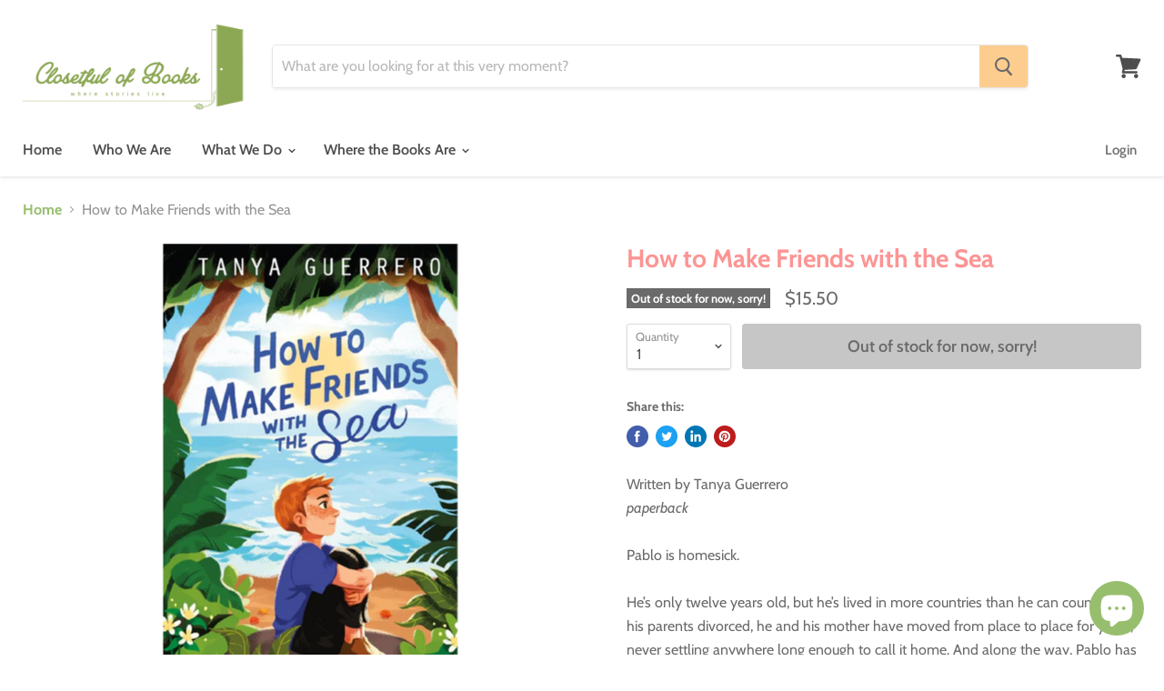

--- FILE ---
content_type: text/html; charset=utf-8
request_url: https://closetfulofbooks.com/collections/all/products/how-to-make-friends-with-the-sea?view=_recently-viewed
body_size: 966
content:

































<li
  class="productgrid--item  imagestyle--cropped-medium        product-recently-viewed-card  show-actions--mobile"
  data-product-item
  data-product-quickshop-url="/products/how-to-make-friends-with-the-sea"
  data-quickshop-hash="584bc5392ab3146ebcd1ff0a25b05a9868f8179dce72a34802eab529a8b1be1e"
  
    data-recently-viewed-card
  
>
  <div class="productitem" data-product-item-content>
    <div class="product-recently-viewed-card-time" data-product-handle="how-to-make-friends-with-the-sea">
      <button
        class="product-recently-viewed-card-remove"
        aria-label="close"
        data-remove-recently-viewed
      >
        <svg
  aria-hidden="true"
  focusable="false"
  role="presentation"
  width="10"
  height="10"
  viewBox="0 0 10 10"
  xmlns="http://www.w3.org/2000/svg"
>
  <path d="M6.08785659,5 L9.77469752,1.31315906 L8.68684094,0.225302476 L5,3.91214341 L1.31315906,0.225302476 L0.225302476,1.31315906 L3.91214341,5 L0.225302476,8.68684094 L1.31315906,9.77469752 L5,6.08785659 L8.68684094,9.77469752 L9.77469752,8.68684094 L6.08785659,5 Z"></path>
</svg>
      </button>
    </div>
    <a
      class="productitem--image-link"
      href="/products/how-to-make-friends-with-the-sea"
      tabindex="-1"
      data-product-page-link
    >
      <figure class="productitem--image" data-product-item-image>
        
          
          

  
    <noscript data-rimg-noscript>
      <img
        
          src="//closetfulofbooks.com/cdn/shop/products/9781250763273_512x512.png?v=1621848226"
        

        alt=""
        data-rimg="noscript"
        srcset="//closetfulofbooks.com/cdn/shop/products/9781250763273_512x512.png?v=1621848226 1x, //closetfulofbooks.com/cdn/shop/products/9781250763273_942x942.png?v=1621848226 1.84x"
        class="productitem--image-primary"
        
        
      >
    </noscript>
  

  <img
    
      src="//closetfulofbooks.com/cdn/shop/products/9781250763273_512x512.png?v=1621848226"
    
    alt=""

    
      data-rimg="lazy"
      data-rimg-scale="1"
      data-rimg-template="//closetfulofbooks.com/cdn/shop/products/9781250763273_{size}.png?v=1621848226"
      data-rimg-max="945x945"
      data-rimg-crop=""
      
      srcset="data:image/svg+xml;utf8,<svg%20xmlns='http://www.w3.org/2000/svg'%20width='512'%20height='512'></svg>"
    

    class="productitem--image-primary"
    
    
  >



  <div data-rimg-canvas></div>


        

        
<span class="productitem--badge badge--soldout">
    Out of stock for now, sorry!
  </span>
      </figure>
    </a><div class="productitem--info">
      

      

      <h2 class="productitem--title">
        <a href="/products/how-to-make-friends-with-the-sea" data-product-page-link>
          How to Make Friends with the Sea
        </a>
      </h2>

      

      
        
<div class="productitem--price ">
  <div
    class="price--compare-at "
    data-price-compare-at
  >
  </div>

  <div class="price--main" data-price>
      
      <span class="money">
        $15.50
      </span>
    
  </div>
</div>


      

      

      
        <div class="productitem--description">
          <p>Written by Tanya GuerreropaperbackPablo is homesick.He’s only twelve years old, but he’s lived in more countries than he can count. After his paren...</p>

          
            <a
              href="/products/how-to-make-friends-with-the-sea"
              class="productitem--link"
              data-product-page-link
            >
              View full synopsis
            </a>
          
        </div>
      
    </div>

    
  </div>

  
    <script type="application/json" data-quick-buy-settings>
      {
        "cart_redirection": false,
        "money_format": "${{amount}}"
      }
    </script>
  
</li>



--- FILE ---
content_type: text/javascript
request_url: https://closetfulofbooks.com/cdn/shop/t/22/assets/globorequestforquote_params.js?v=103963022192464056121621853302
body_size: 294
content:
var GRFQConfigs = {"app_url":"https:\/\/app.shopifydevelopers.net\/requestforquotev2","theme_store_id":838,"shop_url":"closetful-of-books.myshopify.com","domain":null,"front_shop_url":"closetfulofbooks.com","collection_enable":0,"product_enable":1,"rfq_page":"request-for-quote","rfq_history":"quotes-history","translations":{"button":"Add to Quote","pagesubmitting":"Submitting Request","error_messages":{"required":"Please fill in this field","invalid_email":"Invalid email","file_size_limit":"File size exceed limit","file_not_allowed":"File extension is not allowed","required_captcha":"Please verify captcha"}},"show_atc":2,"show_price":2,"redirectUrl":"","selector":{"addtocart_selector":"form #AddToCart-product-template, form #AddToCart, form #addToCart-product-template, form .product__add-to-cart-button, form .product-form__cart-submit, form .add-to-cart, form .cart-functions > button, form .productitem--action-atc, form .product-form--atc-button, form .product-menu-button-atc, form .product__add-to-cart, form .product-add, form .add-to-cart-button, form #addToCart, form .product-detail__form__action > button, form .product-form-submit-wrap > input, form .product-form input[type=\"submit\"], form input.submit, form .add_to_cart, form .product-item-quick-shop, form #add-to-cart, form .productForm-submit, form .add-to-cart-btn, form .product-single__add-btn, form .quick-add--add-button, form .product-page--add-to-cart, form .addToCart, form .product-form .form-actions, form .button.add, form button#add, form .addtocart, form .AddtoCart, form .product-add input.add, form button#purchase, form[action=\"\/cart\/add\"] button[type=\"submit\"], form .product__form button[type=\"submit\"], form #AddToCart--product-template","price_selector":"#ProductPrice-product-template,#ProductPrice,.product-price,.product__price\u2014reg,#productPrice-product-template,.product__current-price,.product-thumb-caption-price-current,.product-item-caption-price-current,.grid-product__price,.product__price,span.price,span.product-price,.productitem--price,.product-pricing,span.money,.product-item__price,.product-list-item-price,p.price,div.price,.product-meta__prices,div.product-price,span#price,.price.money,h3.price,a.price,.price-area,.product-item-price,.pricearea,.collectionGrid .collectionBlock-info > p,#ComparePrice,.product--price-wrapper,.product-page--price-wrapper,.color--shop-accent.font-size--s.t--meta.f--main,.ComparePrice,.ProductPrice,.prodThumb .title span:last-child,.price,.product-single__price-product-template,.product-info-price,.price-money,.prod-price,#price-field,.product-grid--price,.prices,.pricing,#product-price,.money-styling,.compare-at-price,.product-item--price,.card__price,.product-card__price,.product-price__price,.product-item__price-wrapper,.product-single__price,.grid-product__price-wrap,a.grid-link p.grid-link__meta"},"money_format":"$","rules":{"all":{"enable":false},"manual":{"enable":true,"manual_products":"6598879019092"},"automate":{"enable":false,"automate_rule":[{"value":"","where":"CONTAINS","select":"TITLE"}],"automate_operator":"and"}},"settings":{"historylogin":"You have to {login|login} to use Quote history feature."}}

--- FILE ---
content_type: text/javascript
request_url: https://closetfulofbooks.com/cdn/shop/t/22/assets/empire.js?v=49490114571045128031702433434
body_size: 4187
content:
(function(modules){function webpackJsonpCallback(data){for(var chunkIds=data[0],moreModules=data[1],executeModules=data[2],moduleId,chunkId,i2=0,resolves=[];i2<chunkIds.length;i2++)chunkId=chunkIds[i2],Object.prototype.hasOwnProperty.call(installedChunks,chunkId)&&installedChunks[chunkId]&&resolves.push(installedChunks[chunkId][0]),installedChunks[chunkId]=0;for(moduleId in moreModules)Object.prototype.hasOwnProperty.call(moreModules,moduleId)&&(modules[moduleId]=moreModules[moduleId]);for(parentJsonpFunction&&parentJsonpFunction(data);resolves.length;)resolves.shift()();return deferredModules.push.apply(deferredModules,executeModules||[]),checkDeferredModules()}function checkDeferredModules(){for(var result,i2=0;i2<deferredModules.length;i2++){for(var deferredModule=deferredModules[i2],fulfilled=!0,j=1;j<deferredModule.length;j++){var depId=deferredModule[j];installedChunks[depId]!==0&&(fulfilled=!1)}fulfilled&&(deferredModules.splice(i2--,1),result=__webpack_require__(__webpack_require__.s=deferredModule[0]))}return result}var installedModules={},installedChunks={35:0},deferredModules=[];function jsonpScriptSrc(chunkId){var bundles={0:"//closetfulofbooks.com/cdn/shop/t/22/assets/vendors-DynamicBlogPosts-DynamicFeaturedCollection-DynamicProduct-DynamicTwitterFeed-StaticCollectio-0ac4f36c.bundle.js?v=135925101434741177001588689466",1:"//closetfulofbooks.com/cdn/shop/t/22/assets/DynamicFeaturedCollection-DynamicProduct-StaticCollection-StaticProduct-StaticProductRecommendations-724f8050.bundle.js?v=114569086974566500771588689397",2:"//closetfulofbooks.com/cdn/shop/t/22/assets/vendors-DynamicFeaturedCollection-DynamicProduct-StaticCollection-StaticProduct-StaticProductRecomme-e656a3da.bundle.js?v=62697829851098309831588689467",3:"//closetfulofbooks.com/cdn/shop/t/22/assets/DynamicFeaturedCollection-StaticCollection-StaticProductRecommendations-StaticSearch.bundle.js?v=178852716841362363891588689398",4:"//closetfulofbooks.com/cdn/shop/t/22/assets/DynamicSearch-StaticHeader.bundle.js?v=76215589665057845401588689405",5:"//closetfulofbooks.com/cdn/shop/t/22/assets/Account.bundle.js?v=60163333149307938431588689392",6:"//closetfulofbooks.com/cdn/shop/t/22/assets/Contact.bundle.js?v=33781904072742584861588689393",7:"//closetfulofbooks.com/cdn/shop/t/22/assets/ContainSwatchTooltips.bundle.js?v=123228310156081421901588689394",8:"//closetfulofbooks.com/cdn/shop/t/22/assets/DynamicBlogPosts.bundle.js?v=42541741794882772941588689396",9:"//closetfulofbooks.com/cdn/shop/t/22/assets/DynamicFeaturedCollection.bundle.js?v=149945605864874956141588689399",10:"//closetfulofbooks.com/cdn/shop/t/22/assets/DynamicMenuList.bundle.js?v=78684469256105081901588689400",11:"//closetfulofbooks.com/cdn/shop/t/22/assets/DynamicNewsletter.bundle.js?v=111710430703432868271588689401",12:"//closetfulofbooks.com/cdn/shop/t/22/assets/DynamicProduct.bundle.js?v=57468328900476588361588689402",13:"//closetfulofbooks.com/cdn/shop/t/22/assets/DynamicPromoBlocks.bundle.js?v=66039786716367863961588689403",14:"//closetfulofbooks.com/cdn/shop/t/22/assets/DynamicRichText.bundle.js?v=87200603749892685421588689404",15:"//closetfulofbooks.com/cdn/shop/t/22/assets/DynamicSearch.bundle.js?v=6287415663957000321588689406",16:"//closetfulofbooks.com/cdn/shop/t/22/assets/DynamicTwitterFeed.bundle.js?v=48175843835142496261588689407",17:"//closetfulofbooks.com/cdn/shop/t/22/assets/DynamicVideo.bundle.js?v=169098583132147208871588689409",18:"//closetfulofbooks.com/cdn/shop/t/22/assets/GiftCard.bundle.js?v=68307675402537102901588689441",19:"//closetfulofbooks.com/cdn/shop/t/22/assets/PXSMap.bundle.js?v=141067799097905789651588689449",20:"//closetfulofbooks.com/cdn/shop/t/22/assets/Page.bundle.js?v=111065031637970312641588689447",21:"//closetfulofbooks.com/cdn/shop/t/22/assets/StaticAnnouncement.bundle.js?v=82148461033328864151588689450",22:"//closetfulofbooks.com/cdn/shop/t/22/assets/StaticArticle.bundle.js?v=47852024516500311751588689451",23:"//closetfulofbooks.com/cdn/shop/t/22/assets/StaticBlog.bundle.js?v=7615720582833624231588689452",24:"//closetfulofbooks.com/cdn/shop/t/22/assets/StaticCart.bundle.js?v=37867505710773927661588689453",25:"//closetfulofbooks.com/cdn/shop/t/22/assets/StaticCollection.bundle.js?v=109596908451882731921588689454",26:"//closetfulofbooks.com/cdn/shop/t/22/assets/StaticFooter.bundle.js?v=128812069588102052071588689455",27:"//closetfulofbooks.com/cdn/shop/t/22/assets/StaticHeader.bundle.js?v=114818546327840350641588689456",28:"//closetfulofbooks.com/cdn/shop/t/22/assets/StaticHighlightsBanners.bundle.js?v=37399437777709611081588689457",29:"//closetfulofbooks.com/cdn/shop/t/22/assets/StaticPassword.bundle.js?v=177766761362169859971588689458",30:"//closetfulofbooks.com/cdn/shop/t/22/assets/StaticProduct.bundle.js?v=144073390982531162731588689459",31:"//closetfulofbooks.com/cdn/shop/t/22/assets/StaticProductRecommendations.bundle.js?v=124397160705792786421588689460",32:"//closetfulofbooks.com/cdn/shop/t/22/assets/StaticRecentlyViewed.bundle.js?v=68390520552721108311588689462",33:"//closetfulofbooks.com/cdn/shop/t/22/assets/StaticSearch.bundle.js?v=170046858337623251201588689463",34:"//closetfulofbooks.com/cdn/shop/t/22/assets/StaticSlideshow.bundle.js?v=148154148482059293721588689464",36:"//closetfulofbooks.com/cdn/shop/t/22/assets/vendors-StaticCart.bundle.js?v=40975808107103816541588689469",37:"//closetfulofbooks.com/cdn/shop/t/22/assets/vendors-StaticHeader.bundle.js?v=120940014509746949791588689470"};return bundles[chunkId]}function __webpack_require__(moduleId){if(installedModules[moduleId])return installedModules[moduleId].exports;var module=installedModules[moduleId]={i:moduleId,l:!1,exports:{}};return modules[moduleId].call(module.exports,module,module.exports,__webpack_require__),module.l=!0,module.exports}__webpack_require__.e=function(chunkId){var promises=[],installedChunkData=installedChunks[chunkId];if(installedChunkData!==0)if(installedChunkData)promises.push(installedChunkData[2]);else{var promise=new Promise(function(resolve,reject){installedChunkData=installedChunks[chunkId]=[resolve,reject]});promises.push(installedChunkData[2]=promise);var script=document.createElement("script"),onScriptComplete;script.charset="utf-8",script.timeout=120,__webpack_require__.nc&&script.setAttribute("nonce",__webpack_require__.nc),script.src=jsonpScriptSrc(chunkId);var error=new Error;onScriptComplete=function(event){script.onerror=script.onload=null,clearTimeout(timeout);var chunk=installedChunks[chunkId];if(chunk!==0){if(chunk){var errorType=event&&(event.type==="load"?"missing":event.type),realSrc=event&&event.target&&event.target.src;error.message="Loading chunk "+chunkId+" failed.\n("+errorType+": "+realSrc+")",error.name="ChunkLoadError",error.type=errorType,error.request=realSrc,chunk[1](error)}installedChunks[chunkId]=void 0}};var timeout=setTimeout(function(){onScriptComplete({type:"timeout",target:script})},12e4);script.onerror=script.onload=onScriptComplete,document.head.appendChild(script)}return Promise.all(promises)},__webpack_require__.m=modules,__webpack_require__.c=installedModules,__webpack_require__.d=function(exports,name,getter){__webpack_require__.o(exports,name)||Object.defineProperty(exports,name,{enumerable:!0,get:getter})},__webpack_require__.r=function(exports){typeof Symbol!="undefined"&&Symbol.toStringTag&&Object.defineProperty(exports,Symbol.toStringTag,{value:"Module"}),Object.defineProperty(exports,"__esModule",{value:!0})},__webpack_require__.t=function(value,mode){if(mode&1&&(value=__webpack_require__(value)),mode&8||mode&4&&typeof value=="object"&&value&&value.__esModule)return value;var ns=Object.create(null);if(__webpack_require__.r(ns),Object.defineProperty(ns,"default",{enumerable:!0,value:value}),mode&2&&typeof value!="string")for(var key in value)__webpack_require__.d(ns,key,function(key2){return value[key2]}.bind(null,key));return ns},__webpack_require__.n=function(module){var getter=module&&module.__esModule?function(){return module.default}:function(){return module};return __webpack_require__.d(getter,"a",getter),getter},__webpack_require__.o=function(object,property){return Object.prototype.hasOwnProperty.call(object,property)},__webpack_require__.p="",__webpack_require__.oe=function(err){throw console.error(err),err};var jsonpArray=window.wpJsonpPaskit=window.wpJsonpPaskit||[],oldJsonpFunction=jsonpArray.push.bind(jsonpArray);jsonpArray.push=webpackJsonpCallback,jsonpArray=jsonpArray.slice();for(var i=0;i<jsonpArray.length;i++)webpackJsonpCallback(jsonpArray[i]);var parentJsonpFunction=oldJsonpFunction;return deferredModules.push([5,38]),checkDeferredModules()})({5:function(module,__webpack_exports__,__webpack_require__){"use strict";__webpack_require__.r(__webpack_exports__);var jquery=__webpack_require__(0),jquery_default=__webpack_require__.n(jquery);window.jQuery=jquery_default.a,window.$=jquery_default.a;var jquery_trend=__webpack_require__(3),jquery_revealer=__webpack_require__(4),script=__webpack_require__(1),script_default=__webpack_require__.n(script),index_es=__webpack_require__(2);function ownKeys(object,enumerableOnly){var keys=Object.keys(object);if(Object.getOwnPropertySymbols){var symbols=Object.getOwnPropertySymbols(object);enumerableOnly&&(symbols=symbols.filter(function(sym){return Object.getOwnPropertyDescriptor(object,sym).enumerable})),keys.push.apply(keys,symbols)}return keys}function _objectSpread(target){for(var i=1;i<arguments.length;i++){var source=arguments[i]!=null?arguments[i]:{};i%2?ownKeys(Object(source),!0).forEach(function(key){_defineProperty(target,key,source[key])}):Object.getOwnPropertyDescriptors?Object.defineProperties(target,Object.getOwnPropertyDescriptors(source)):ownKeys(Object(source)).forEach(function(key){Object.defineProperty(target,key,Object.getOwnPropertyDescriptor(source,key))})}return target}function _defineProperty(obj,key,value){return key in obj?Object.defineProperty(obj,key,{value:value,enumerable:!0,configurable:!0,writable:!0}):obj[key]=value,obj}function _classCallCheck(instance,Constructor){if(!(instance instanceof Constructor))throw new TypeError("Cannot call a class as a function")}function _defineProperties(target,props){for(var i=0;i<props.length;i++){var descriptor=props[i];descriptor.enumerable=descriptor.enumerable||!1,descriptor.configurable=!0,"value"in descriptor&&(descriptor.writable=!0),Object.defineProperty(target,descriptor.key,descriptor)}}function _createClass(Constructor,protoProps,staticProps){return protoProps&&_defineProperties(Constructor.prototype,protoProps),staticProps&&_defineProperties(Constructor,staticProps),Constructor}var LazyLoader=function(){function LazyLoader2(options){_classCallCheck(this,LazyLoader2);var defaultOptions={rootMargin:"30%",threshold:0};this.callbacks=new WeakMap,this._observerCallback=this._observerCallback.bind(this),this.observer=new IntersectionObserver(this._observerCallback,_objectSpread({},defaultOptions,{},options))}return _createClass(LazyLoader2,[{key:"add",value:function(target,callback){this.callbacks.set(target,callback),this.observer.observe(target)}},{key:"remove",value:function(target){this.observer.unobserve(target),this.callbacks.delete(target)}},{key:"unload",value:function(){this.observer.disconnect()}},{key:"_observerCallback",value:function(entries,observer){var _this=this;entries.forEach(function(_ref){var isIntersecting=_ref.isIntersecting,target=_ref.target;if(isIntersecting===!0){observer.unobserve(target);var callback=_this.callbacks.get(target);typeof callback=="function"&&callback(),_this.callbacks.delete(target)}})}}]),LazyLoader2}(),Sections=function(){function Sections2(){_classCallCheck(this,Sections2),this.handlers={},this.instances={},this.options={},this.imports={},this.lazyLoader=null,this._onSectionEvent=this._onSectionEvent.bind(this),document.addEventListener("shopify:section:load",this._onSectionEvent),document.addEventListener("shopify:section:unload",this._onSectionEvent),document.addEventListener("shopify:section:select",this._onSectionEvent),document.addEventListener("shopify:section:deselect",this._onSectionEvent),document.addEventListener("shopify:block:select",this._onSectionEvent),document.addEventListener("shopify:block:deselect",this._onSectionEvent)}return _createClass(Sections2,[{key:"unbind",value:function(){document.removeEventListener("shopify:section:load",this._onSectionEvent),document.removeEventListener("shopify:section:unload",this._onSectionEvent),document.removeEventListener("shopify:section:select",this._onSectionEvent),document.removeEventListener("shopify:section:deselect",this._onSectionEvent),document.removeEventListener("shopify:block:select",this._onSectionEvent),document.removeEventListener("shopify:block:deselect",this._onSectionEvent);for(var i=0;i<this.instances.length;i++)this._triggerInstanceEvent(this.instances[i],"onSectionUnload");this.handlers={},this.options={},this.lazyLoader.unload(),this.lazyLoader=null,this.instances={}}},{key:"register",value:function(type,handler){var options=arguments.length>2&&arguments[2]!==void 0?arguments[2]:{};this.handlers[type]&&console.warn("Sections: section handler already exists of type '".concat(type,"'.")),this.handlers[type]=handler,this.options[type]=options,this._initSections(type)}},{key:"_initSections",value:function(type){var _this2=this,dataEls=document.querySelectorAll('[data-section-type="'.concat(type,'"]'));if(dataEls)for(var _loop=function(i2){var dataEl=dataEls[i2],el=dataEl.parentNode,idEl=el.querySelector("[data-section-id]");if(!idEl)return console.warn("Sections: unable to find section id for '".concat(type,"'."),el),"continue";var sectionId=idEl.getAttribute("data-section-id");if(!sectionId)return console.warn("Sections: unable to find section id for '".concat(type,"'."),el),"continue";_this2.options[type]&&_this2.options[type].lazy?(_this2.lazyLoader===null&&(_this2.lazyLoader=new LazyLoader),_this2.lazyLoader.add(el,function(){return _this2._createInstance(sectionId,el)})):_this2._createInstance(sectionId,el)},i=0;i<dataEls.length;i++)var _ret=_loop(i)}},{key:"_onSectionEvent",value:function(event){var el=event.target,_event$detail=event.detail,sectionId=_event$detail.sectionId,blockId=_event$detail.blockId,instance=this.instances[sectionId];switch(event.type){case"shopify:section:load":this._createInstance(sectionId,el);break;case"shopify:section:unload":this._triggerInstanceEvent(instance,"onSectionUnload",{el:el,id:sectionId}),this.lazyLoader&&this.lazyLoader.remove(el),delete this.instances[sectionId];break;case"shopify:section:select":this._triggerInstanceEvent(instance,"onSectionSelect",{el:el,id:sectionId});break;case"shopify:section:deselect":this._triggerInstanceEvent(instance,"onSectionDeselect",{el:el,id:sectionId});break;case"shopify:block:select":this._triggerInstanceEvent(instance,"onSectionBlockSelect",{el:el,id:blockId});break;case"shopify:block:deselect":this._triggerInstanceEvent(instance,"onSectionBlockDeselect",{el:el,id:blockId});break;default:break}}},{key:"_triggerInstanceEvent",value:function(instance,eventName){if(instance&&instance[eventName]){for(var _len=arguments.length,args=new Array(_len>2?_len-2:0),_key=2;_key<_len;_key++)args[_key-2]=arguments[_key];instance[eventName].apply(instance,args)}}},{key:"_postMessage",value:function(name,data){var _this3=this;Object.keys(this.instances).forEach(function(id){_this3._triggerInstanceEvent(_this3.instances[id],"onSectionMessage",name,data)})}},{key:"_createInstance",value:function(id,el){var _this4=this,typeEl=el.querySelector("[data-section-type]");if(typeEl){var type=typeEl.getAttribute("data-section-type");if(type){var handler=this.handlers[type];if(!handler){console.warn("Sections: unable to find section handler for type '".concat(type,"'."));return}var data=this._loadData(el),postMessage=this._postMessage.bind(this),handlerParams={id:id,type:type,el:el,data:data,postMessage:postMessage};this.imports[type]?this.instances[id]=new this.imports[type](handlerParams):handler().then(function(_ref2){var Component=_ref2.default;_this4.imports[type]=Component,_this4.instances[id]=new Component(handlerParams)})}}}},{key:"_loadData",value:function(el){var dataEl=el.querySelector("[data-section-data]");if(!dataEl)return{};var data=dataEl.getAttribute("data-section-data")||dataEl.innerHTML;try{return JSON.parse(data)}catch(error){return console.warn("Sections: invalid section data found. ".concat(error.message)),{}}}}]),Sections2}(),polyfillUrls=[];"IntersectionObserver"in window&&"IntersectionObserverEntry"in window&&"intersectionRatio"in window.IntersectionObserverEntry.prototype||polyfillUrls.push(document.querySelector("[data-scripts]").dataset.pxuPolyfills),window.NodeList&&!NodeList.prototype.forEach&&(NodeList.prototype.forEach=Array.prototype.forEach);var checkPolyfills=polyfillUrls,flickityTouchFix=function(){var touchingSlider=!1,touchStartCoordsX=0,onTouchStart=function(e){e.target.closest&&e.target.closest(".flickity-slider")?(touchingSlider=!0,touchStartCoordsX=e.touches[0].pageX):touchingSlider=!1},onTouchMove=function(e){touchingSlider&&e.cancelable&&Math.abs(e.touches[0].pageX-touchStartCoordsX)>10&&e.preventDefault()};document.body.addEventListener("touchstart",onTouchStart),document.body.addEventListener("touchmove",onTouchMove,{passive:!1})},FlickityTouchFix=flickityTouchFix,Empire_initEmpire=function(){index_es.a.init('[data-rimg="lazy"]',{round:1});var sections=new Sections;sections.register("static-header",function(){return Promise.all([__webpack_require__.e(37),__webpack_require__.e(4),__webpack_require__.e(27)]).then(__webpack_require__.bind(null,80))}),sections.register("static-announcement",function(){return __webpack_require__.e(21).then(__webpack_require__.bind(null,53))}),sections.register("static-footer",function(){return __webpack_require__.e(26).then(__webpack_require__.bind(null,81))}),sections.register("static-article",function(){return __webpack_require__.e(22).then(__webpack_require__.bind(null,54))}),sections.register("static-blog",function(){return __webpack_require__.e(23).then(__webpack_require__.bind(null,55))}),sections.register("static-cart",function(){return Promise.all([__webpack_require__.e(36),__webpack_require__.e(24)]).then(__webpack_require__.bind(null,56))}),sections.register("static-collection",function(){return Promise.all([__webpack_require__.e(0),__webpack_require__.e(2),__webpack_require__.e(1),__webpack_require__.e(3),__webpack_require__.e(25)]).then(__webpack_require__.bind(null,57))}),sections.register("static-password",function(){return __webpack_require__.e(29).then(__webpack_require__.bind(null,58))}),sections.register("static-product",function(){return Promise.all([__webpack_require__.e(0),__webpack_require__.e(2),__webpack_require__.e(1),__webpack_require__.e(30)]).then(__webpack_require__.bind(null,59))}),sections.register("static-product-recommendations",function(){return Promise.all([__webpack_require__.e(0),__webpack_require__.e(2),__webpack_require__.e(1),__webpack_require__.e(3),__webpack_require__.e(31)]).then(__webpack_require__.bind(null,82))}),sections.register("static-recently-viewed",function(){return Promise.all([__webpack_require__.e(0),__webpack_require__.e(32)]).then(__webpack_require__.bind(null,60))}),sections.register("static-search",function(){return Promise.all([__webpack_require__.e(0),__webpack_require__.e(2),__webpack_require__.e(1),__webpack_require__.e(3),__webpack_require__.e(33)]).then(__webpack_require__.bind(null,61))}),sections.register("static-highlights-banners",function(){return Promise.all([__webpack_require__.e(0),__webpack_require__.e(28)]).then(__webpack_require__.bind(null,62))}),sections.register("static-slideshow",function(){return Promise.all([__webpack_require__.e(0),__webpack_require__.e(34)]).then(__webpack_require__.bind(null,63))},{lazy:!0}),sections.register("dynamic-blog-posts",function(){return Promise.all([__webpack_require__.e(0),__webpack_require__.e(8)]).then(__webpack_require__.bind(null,64))},{lazy:!0}),sections.register("dynamic-promo-mosaic",function(){return __webpack_require__.e(13).then(__webpack_require__.bind(null,65))},{lazy:!0}),sections.register("dynamic-promo-grid",function(){return __webpack_require__.e(13).then(__webpack_require__.bind(null,65))},{lazy:!0}),sections.register("dynamic-menu-list",function(){return __webpack_require__.e(10).then(__webpack_require__.bind(null,66))},{lazy:!0}),sections.register("dynamic-twitter-feed",function(){return Promise.all([__webpack_require__.e(0),__webpack_require__.e(16)]).then(__webpack_require__.bind(null,67))},{lazy:!0}),sections.register("dynamic-featured-collection",function(){return Promise.all([__webpack_require__.e(0),__webpack_require__.e(2),__webpack_require__.e(1),__webpack_require__.e(3),__webpack_require__.e(9)]).then(__webpack_require__.bind(null,68))},{lazy:!0}),sections.register("dynamic-featured-product",function(){return Promise.all([__webpack_require__.e(0),__webpack_require__.e(2),__webpack_require__.e(1),__webpack_require__.e(12)]).then(__webpack_require__.bind(null,69))},{lazy:!0}),sections.register("dynamic-rich-text",function(){return __webpack_require__.e(14).then(__webpack_require__.bind(null,70))},{lazy:!0}),sections.register("dynamic-html",function(){return __webpack_require__.e(14).then(__webpack_require__.bind(null,70))},{lazy:!0}),sections.register("dynamic-search",function(){return Promise.all([__webpack_require__.e(4),__webpack_require__.e(15)]).then(__webpack_require__.bind(null,71))},{lazy:!0}),sections.register("dynamic-video",function(){return __webpack_require__.e(17).then(__webpack_require__.bind(null,72))},{lazy:!0}),sections.register("pxs-newsletter",function(){return __webpack_require__.e(11).then(__webpack_require__.bind(null,73))},{lazy:!0}),sections.register("pxs-map",function(){return __webpack_require__.e(19).then(__webpack_require__.bind(null,74))},{lazy:!0}),document.body.classList.contains("template-giftcard")&&__webpack_require__.e(18).then(__webpack_require__.bind(null,75)).then(function(_ref){var GiftCard=_ref.default;return new GiftCard}),document.querySelector("[data-template-account]")&&__webpack_require__.e(5).then(__webpack_require__.bind(null,76)).then(function(_ref2){var Account=_ref2.default;return new Account}),document.body.classList.contains("template-contact")&&__webpack_require__.e(6).then(__webpack_require__.bind(null,77)).then(function(_ref3){var Contact=_ref3.default;return new Contact}),document.body.classList.contains("template-page")&&__webpack_require__.e(20).then(__webpack_require__.bind(null,78)).then(function(_ref4){var Page=_ref4.default;return new Page}),document.querySelector("[data-swatch-tooltip]")&&__webpack_require__.e(7).then(__webpack_require__.bind(null,79)).then(function(_ref5){var ContainSwatchTooltips=_ref5.default;return new ContainSwatchTooltips})};FlickityTouchFix(),checkPolyfills.length?script_default()(checkPolyfills,Empire_initEmpire):Empire_initEmpire()}});
//# sourceMappingURL=/cdn/shop/t/22/assets/empire.js.map?v=49490114571045128031702433434
